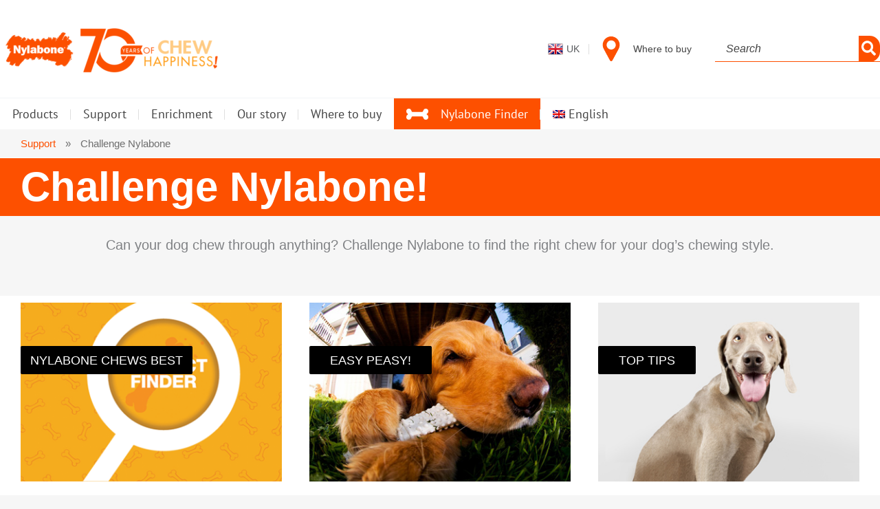

--- FILE ---
content_type: text/html; charset=utf-8
request_url: https://www.google.com/recaptcha/api2/anchor?ar=1&k=6LfhRQkfAAAAANCHpXklafW-TKil0iRrF9GRkvoE&co=aHR0cHM6Ly9ueWxhYm9uZS5jby51azo0NDM.&hl=en&v=PoyoqOPhxBO7pBk68S4YbpHZ&size=invisible&anchor-ms=20000&execute-ms=30000&cb=5y35qqwurcq7
body_size: 48673
content:
<!DOCTYPE HTML><html dir="ltr" lang="en"><head><meta http-equiv="Content-Type" content="text/html; charset=UTF-8">
<meta http-equiv="X-UA-Compatible" content="IE=edge">
<title>reCAPTCHA</title>
<style type="text/css">
/* cyrillic-ext */
@font-face {
  font-family: 'Roboto';
  font-style: normal;
  font-weight: 400;
  font-stretch: 100%;
  src: url(//fonts.gstatic.com/s/roboto/v48/KFO7CnqEu92Fr1ME7kSn66aGLdTylUAMa3GUBHMdazTgWw.woff2) format('woff2');
  unicode-range: U+0460-052F, U+1C80-1C8A, U+20B4, U+2DE0-2DFF, U+A640-A69F, U+FE2E-FE2F;
}
/* cyrillic */
@font-face {
  font-family: 'Roboto';
  font-style: normal;
  font-weight: 400;
  font-stretch: 100%;
  src: url(//fonts.gstatic.com/s/roboto/v48/KFO7CnqEu92Fr1ME7kSn66aGLdTylUAMa3iUBHMdazTgWw.woff2) format('woff2');
  unicode-range: U+0301, U+0400-045F, U+0490-0491, U+04B0-04B1, U+2116;
}
/* greek-ext */
@font-face {
  font-family: 'Roboto';
  font-style: normal;
  font-weight: 400;
  font-stretch: 100%;
  src: url(//fonts.gstatic.com/s/roboto/v48/KFO7CnqEu92Fr1ME7kSn66aGLdTylUAMa3CUBHMdazTgWw.woff2) format('woff2');
  unicode-range: U+1F00-1FFF;
}
/* greek */
@font-face {
  font-family: 'Roboto';
  font-style: normal;
  font-weight: 400;
  font-stretch: 100%;
  src: url(//fonts.gstatic.com/s/roboto/v48/KFO7CnqEu92Fr1ME7kSn66aGLdTylUAMa3-UBHMdazTgWw.woff2) format('woff2');
  unicode-range: U+0370-0377, U+037A-037F, U+0384-038A, U+038C, U+038E-03A1, U+03A3-03FF;
}
/* math */
@font-face {
  font-family: 'Roboto';
  font-style: normal;
  font-weight: 400;
  font-stretch: 100%;
  src: url(//fonts.gstatic.com/s/roboto/v48/KFO7CnqEu92Fr1ME7kSn66aGLdTylUAMawCUBHMdazTgWw.woff2) format('woff2');
  unicode-range: U+0302-0303, U+0305, U+0307-0308, U+0310, U+0312, U+0315, U+031A, U+0326-0327, U+032C, U+032F-0330, U+0332-0333, U+0338, U+033A, U+0346, U+034D, U+0391-03A1, U+03A3-03A9, U+03B1-03C9, U+03D1, U+03D5-03D6, U+03F0-03F1, U+03F4-03F5, U+2016-2017, U+2034-2038, U+203C, U+2040, U+2043, U+2047, U+2050, U+2057, U+205F, U+2070-2071, U+2074-208E, U+2090-209C, U+20D0-20DC, U+20E1, U+20E5-20EF, U+2100-2112, U+2114-2115, U+2117-2121, U+2123-214F, U+2190, U+2192, U+2194-21AE, U+21B0-21E5, U+21F1-21F2, U+21F4-2211, U+2213-2214, U+2216-22FF, U+2308-230B, U+2310, U+2319, U+231C-2321, U+2336-237A, U+237C, U+2395, U+239B-23B7, U+23D0, U+23DC-23E1, U+2474-2475, U+25AF, U+25B3, U+25B7, U+25BD, U+25C1, U+25CA, U+25CC, U+25FB, U+266D-266F, U+27C0-27FF, U+2900-2AFF, U+2B0E-2B11, U+2B30-2B4C, U+2BFE, U+3030, U+FF5B, U+FF5D, U+1D400-1D7FF, U+1EE00-1EEFF;
}
/* symbols */
@font-face {
  font-family: 'Roboto';
  font-style: normal;
  font-weight: 400;
  font-stretch: 100%;
  src: url(//fonts.gstatic.com/s/roboto/v48/KFO7CnqEu92Fr1ME7kSn66aGLdTylUAMaxKUBHMdazTgWw.woff2) format('woff2');
  unicode-range: U+0001-000C, U+000E-001F, U+007F-009F, U+20DD-20E0, U+20E2-20E4, U+2150-218F, U+2190, U+2192, U+2194-2199, U+21AF, U+21E6-21F0, U+21F3, U+2218-2219, U+2299, U+22C4-22C6, U+2300-243F, U+2440-244A, U+2460-24FF, U+25A0-27BF, U+2800-28FF, U+2921-2922, U+2981, U+29BF, U+29EB, U+2B00-2BFF, U+4DC0-4DFF, U+FFF9-FFFB, U+10140-1018E, U+10190-1019C, U+101A0, U+101D0-101FD, U+102E0-102FB, U+10E60-10E7E, U+1D2C0-1D2D3, U+1D2E0-1D37F, U+1F000-1F0FF, U+1F100-1F1AD, U+1F1E6-1F1FF, U+1F30D-1F30F, U+1F315, U+1F31C, U+1F31E, U+1F320-1F32C, U+1F336, U+1F378, U+1F37D, U+1F382, U+1F393-1F39F, U+1F3A7-1F3A8, U+1F3AC-1F3AF, U+1F3C2, U+1F3C4-1F3C6, U+1F3CA-1F3CE, U+1F3D4-1F3E0, U+1F3ED, U+1F3F1-1F3F3, U+1F3F5-1F3F7, U+1F408, U+1F415, U+1F41F, U+1F426, U+1F43F, U+1F441-1F442, U+1F444, U+1F446-1F449, U+1F44C-1F44E, U+1F453, U+1F46A, U+1F47D, U+1F4A3, U+1F4B0, U+1F4B3, U+1F4B9, U+1F4BB, U+1F4BF, U+1F4C8-1F4CB, U+1F4D6, U+1F4DA, U+1F4DF, U+1F4E3-1F4E6, U+1F4EA-1F4ED, U+1F4F7, U+1F4F9-1F4FB, U+1F4FD-1F4FE, U+1F503, U+1F507-1F50B, U+1F50D, U+1F512-1F513, U+1F53E-1F54A, U+1F54F-1F5FA, U+1F610, U+1F650-1F67F, U+1F687, U+1F68D, U+1F691, U+1F694, U+1F698, U+1F6AD, U+1F6B2, U+1F6B9-1F6BA, U+1F6BC, U+1F6C6-1F6CF, U+1F6D3-1F6D7, U+1F6E0-1F6EA, U+1F6F0-1F6F3, U+1F6F7-1F6FC, U+1F700-1F7FF, U+1F800-1F80B, U+1F810-1F847, U+1F850-1F859, U+1F860-1F887, U+1F890-1F8AD, U+1F8B0-1F8BB, U+1F8C0-1F8C1, U+1F900-1F90B, U+1F93B, U+1F946, U+1F984, U+1F996, U+1F9E9, U+1FA00-1FA6F, U+1FA70-1FA7C, U+1FA80-1FA89, U+1FA8F-1FAC6, U+1FACE-1FADC, U+1FADF-1FAE9, U+1FAF0-1FAF8, U+1FB00-1FBFF;
}
/* vietnamese */
@font-face {
  font-family: 'Roboto';
  font-style: normal;
  font-weight: 400;
  font-stretch: 100%;
  src: url(//fonts.gstatic.com/s/roboto/v48/KFO7CnqEu92Fr1ME7kSn66aGLdTylUAMa3OUBHMdazTgWw.woff2) format('woff2');
  unicode-range: U+0102-0103, U+0110-0111, U+0128-0129, U+0168-0169, U+01A0-01A1, U+01AF-01B0, U+0300-0301, U+0303-0304, U+0308-0309, U+0323, U+0329, U+1EA0-1EF9, U+20AB;
}
/* latin-ext */
@font-face {
  font-family: 'Roboto';
  font-style: normal;
  font-weight: 400;
  font-stretch: 100%;
  src: url(//fonts.gstatic.com/s/roboto/v48/KFO7CnqEu92Fr1ME7kSn66aGLdTylUAMa3KUBHMdazTgWw.woff2) format('woff2');
  unicode-range: U+0100-02BA, U+02BD-02C5, U+02C7-02CC, U+02CE-02D7, U+02DD-02FF, U+0304, U+0308, U+0329, U+1D00-1DBF, U+1E00-1E9F, U+1EF2-1EFF, U+2020, U+20A0-20AB, U+20AD-20C0, U+2113, U+2C60-2C7F, U+A720-A7FF;
}
/* latin */
@font-face {
  font-family: 'Roboto';
  font-style: normal;
  font-weight: 400;
  font-stretch: 100%;
  src: url(//fonts.gstatic.com/s/roboto/v48/KFO7CnqEu92Fr1ME7kSn66aGLdTylUAMa3yUBHMdazQ.woff2) format('woff2');
  unicode-range: U+0000-00FF, U+0131, U+0152-0153, U+02BB-02BC, U+02C6, U+02DA, U+02DC, U+0304, U+0308, U+0329, U+2000-206F, U+20AC, U+2122, U+2191, U+2193, U+2212, U+2215, U+FEFF, U+FFFD;
}
/* cyrillic-ext */
@font-face {
  font-family: 'Roboto';
  font-style: normal;
  font-weight: 500;
  font-stretch: 100%;
  src: url(//fonts.gstatic.com/s/roboto/v48/KFO7CnqEu92Fr1ME7kSn66aGLdTylUAMa3GUBHMdazTgWw.woff2) format('woff2');
  unicode-range: U+0460-052F, U+1C80-1C8A, U+20B4, U+2DE0-2DFF, U+A640-A69F, U+FE2E-FE2F;
}
/* cyrillic */
@font-face {
  font-family: 'Roboto';
  font-style: normal;
  font-weight: 500;
  font-stretch: 100%;
  src: url(//fonts.gstatic.com/s/roboto/v48/KFO7CnqEu92Fr1ME7kSn66aGLdTylUAMa3iUBHMdazTgWw.woff2) format('woff2');
  unicode-range: U+0301, U+0400-045F, U+0490-0491, U+04B0-04B1, U+2116;
}
/* greek-ext */
@font-face {
  font-family: 'Roboto';
  font-style: normal;
  font-weight: 500;
  font-stretch: 100%;
  src: url(//fonts.gstatic.com/s/roboto/v48/KFO7CnqEu92Fr1ME7kSn66aGLdTylUAMa3CUBHMdazTgWw.woff2) format('woff2');
  unicode-range: U+1F00-1FFF;
}
/* greek */
@font-face {
  font-family: 'Roboto';
  font-style: normal;
  font-weight: 500;
  font-stretch: 100%;
  src: url(//fonts.gstatic.com/s/roboto/v48/KFO7CnqEu92Fr1ME7kSn66aGLdTylUAMa3-UBHMdazTgWw.woff2) format('woff2');
  unicode-range: U+0370-0377, U+037A-037F, U+0384-038A, U+038C, U+038E-03A1, U+03A3-03FF;
}
/* math */
@font-face {
  font-family: 'Roboto';
  font-style: normal;
  font-weight: 500;
  font-stretch: 100%;
  src: url(//fonts.gstatic.com/s/roboto/v48/KFO7CnqEu92Fr1ME7kSn66aGLdTylUAMawCUBHMdazTgWw.woff2) format('woff2');
  unicode-range: U+0302-0303, U+0305, U+0307-0308, U+0310, U+0312, U+0315, U+031A, U+0326-0327, U+032C, U+032F-0330, U+0332-0333, U+0338, U+033A, U+0346, U+034D, U+0391-03A1, U+03A3-03A9, U+03B1-03C9, U+03D1, U+03D5-03D6, U+03F0-03F1, U+03F4-03F5, U+2016-2017, U+2034-2038, U+203C, U+2040, U+2043, U+2047, U+2050, U+2057, U+205F, U+2070-2071, U+2074-208E, U+2090-209C, U+20D0-20DC, U+20E1, U+20E5-20EF, U+2100-2112, U+2114-2115, U+2117-2121, U+2123-214F, U+2190, U+2192, U+2194-21AE, U+21B0-21E5, U+21F1-21F2, U+21F4-2211, U+2213-2214, U+2216-22FF, U+2308-230B, U+2310, U+2319, U+231C-2321, U+2336-237A, U+237C, U+2395, U+239B-23B7, U+23D0, U+23DC-23E1, U+2474-2475, U+25AF, U+25B3, U+25B7, U+25BD, U+25C1, U+25CA, U+25CC, U+25FB, U+266D-266F, U+27C0-27FF, U+2900-2AFF, U+2B0E-2B11, U+2B30-2B4C, U+2BFE, U+3030, U+FF5B, U+FF5D, U+1D400-1D7FF, U+1EE00-1EEFF;
}
/* symbols */
@font-face {
  font-family: 'Roboto';
  font-style: normal;
  font-weight: 500;
  font-stretch: 100%;
  src: url(//fonts.gstatic.com/s/roboto/v48/KFO7CnqEu92Fr1ME7kSn66aGLdTylUAMaxKUBHMdazTgWw.woff2) format('woff2');
  unicode-range: U+0001-000C, U+000E-001F, U+007F-009F, U+20DD-20E0, U+20E2-20E4, U+2150-218F, U+2190, U+2192, U+2194-2199, U+21AF, U+21E6-21F0, U+21F3, U+2218-2219, U+2299, U+22C4-22C6, U+2300-243F, U+2440-244A, U+2460-24FF, U+25A0-27BF, U+2800-28FF, U+2921-2922, U+2981, U+29BF, U+29EB, U+2B00-2BFF, U+4DC0-4DFF, U+FFF9-FFFB, U+10140-1018E, U+10190-1019C, U+101A0, U+101D0-101FD, U+102E0-102FB, U+10E60-10E7E, U+1D2C0-1D2D3, U+1D2E0-1D37F, U+1F000-1F0FF, U+1F100-1F1AD, U+1F1E6-1F1FF, U+1F30D-1F30F, U+1F315, U+1F31C, U+1F31E, U+1F320-1F32C, U+1F336, U+1F378, U+1F37D, U+1F382, U+1F393-1F39F, U+1F3A7-1F3A8, U+1F3AC-1F3AF, U+1F3C2, U+1F3C4-1F3C6, U+1F3CA-1F3CE, U+1F3D4-1F3E0, U+1F3ED, U+1F3F1-1F3F3, U+1F3F5-1F3F7, U+1F408, U+1F415, U+1F41F, U+1F426, U+1F43F, U+1F441-1F442, U+1F444, U+1F446-1F449, U+1F44C-1F44E, U+1F453, U+1F46A, U+1F47D, U+1F4A3, U+1F4B0, U+1F4B3, U+1F4B9, U+1F4BB, U+1F4BF, U+1F4C8-1F4CB, U+1F4D6, U+1F4DA, U+1F4DF, U+1F4E3-1F4E6, U+1F4EA-1F4ED, U+1F4F7, U+1F4F9-1F4FB, U+1F4FD-1F4FE, U+1F503, U+1F507-1F50B, U+1F50D, U+1F512-1F513, U+1F53E-1F54A, U+1F54F-1F5FA, U+1F610, U+1F650-1F67F, U+1F687, U+1F68D, U+1F691, U+1F694, U+1F698, U+1F6AD, U+1F6B2, U+1F6B9-1F6BA, U+1F6BC, U+1F6C6-1F6CF, U+1F6D3-1F6D7, U+1F6E0-1F6EA, U+1F6F0-1F6F3, U+1F6F7-1F6FC, U+1F700-1F7FF, U+1F800-1F80B, U+1F810-1F847, U+1F850-1F859, U+1F860-1F887, U+1F890-1F8AD, U+1F8B0-1F8BB, U+1F8C0-1F8C1, U+1F900-1F90B, U+1F93B, U+1F946, U+1F984, U+1F996, U+1F9E9, U+1FA00-1FA6F, U+1FA70-1FA7C, U+1FA80-1FA89, U+1FA8F-1FAC6, U+1FACE-1FADC, U+1FADF-1FAE9, U+1FAF0-1FAF8, U+1FB00-1FBFF;
}
/* vietnamese */
@font-face {
  font-family: 'Roboto';
  font-style: normal;
  font-weight: 500;
  font-stretch: 100%;
  src: url(//fonts.gstatic.com/s/roboto/v48/KFO7CnqEu92Fr1ME7kSn66aGLdTylUAMa3OUBHMdazTgWw.woff2) format('woff2');
  unicode-range: U+0102-0103, U+0110-0111, U+0128-0129, U+0168-0169, U+01A0-01A1, U+01AF-01B0, U+0300-0301, U+0303-0304, U+0308-0309, U+0323, U+0329, U+1EA0-1EF9, U+20AB;
}
/* latin-ext */
@font-face {
  font-family: 'Roboto';
  font-style: normal;
  font-weight: 500;
  font-stretch: 100%;
  src: url(//fonts.gstatic.com/s/roboto/v48/KFO7CnqEu92Fr1ME7kSn66aGLdTylUAMa3KUBHMdazTgWw.woff2) format('woff2');
  unicode-range: U+0100-02BA, U+02BD-02C5, U+02C7-02CC, U+02CE-02D7, U+02DD-02FF, U+0304, U+0308, U+0329, U+1D00-1DBF, U+1E00-1E9F, U+1EF2-1EFF, U+2020, U+20A0-20AB, U+20AD-20C0, U+2113, U+2C60-2C7F, U+A720-A7FF;
}
/* latin */
@font-face {
  font-family: 'Roboto';
  font-style: normal;
  font-weight: 500;
  font-stretch: 100%;
  src: url(//fonts.gstatic.com/s/roboto/v48/KFO7CnqEu92Fr1ME7kSn66aGLdTylUAMa3yUBHMdazQ.woff2) format('woff2');
  unicode-range: U+0000-00FF, U+0131, U+0152-0153, U+02BB-02BC, U+02C6, U+02DA, U+02DC, U+0304, U+0308, U+0329, U+2000-206F, U+20AC, U+2122, U+2191, U+2193, U+2212, U+2215, U+FEFF, U+FFFD;
}
/* cyrillic-ext */
@font-face {
  font-family: 'Roboto';
  font-style: normal;
  font-weight: 900;
  font-stretch: 100%;
  src: url(//fonts.gstatic.com/s/roboto/v48/KFO7CnqEu92Fr1ME7kSn66aGLdTylUAMa3GUBHMdazTgWw.woff2) format('woff2');
  unicode-range: U+0460-052F, U+1C80-1C8A, U+20B4, U+2DE0-2DFF, U+A640-A69F, U+FE2E-FE2F;
}
/* cyrillic */
@font-face {
  font-family: 'Roboto';
  font-style: normal;
  font-weight: 900;
  font-stretch: 100%;
  src: url(//fonts.gstatic.com/s/roboto/v48/KFO7CnqEu92Fr1ME7kSn66aGLdTylUAMa3iUBHMdazTgWw.woff2) format('woff2');
  unicode-range: U+0301, U+0400-045F, U+0490-0491, U+04B0-04B1, U+2116;
}
/* greek-ext */
@font-face {
  font-family: 'Roboto';
  font-style: normal;
  font-weight: 900;
  font-stretch: 100%;
  src: url(//fonts.gstatic.com/s/roboto/v48/KFO7CnqEu92Fr1ME7kSn66aGLdTylUAMa3CUBHMdazTgWw.woff2) format('woff2');
  unicode-range: U+1F00-1FFF;
}
/* greek */
@font-face {
  font-family: 'Roboto';
  font-style: normal;
  font-weight: 900;
  font-stretch: 100%;
  src: url(//fonts.gstatic.com/s/roboto/v48/KFO7CnqEu92Fr1ME7kSn66aGLdTylUAMa3-UBHMdazTgWw.woff2) format('woff2');
  unicode-range: U+0370-0377, U+037A-037F, U+0384-038A, U+038C, U+038E-03A1, U+03A3-03FF;
}
/* math */
@font-face {
  font-family: 'Roboto';
  font-style: normal;
  font-weight: 900;
  font-stretch: 100%;
  src: url(//fonts.gstatic.com/s/roboto/v48/KFO7CnqEu92Fr1ME7kSn66aGLdTylUAMawCUBHMdazTgWw.woff2) format('woff2');
  unicode-range: U+0302-0303, U+0305, U+0307-0308, U+0310, U+0312, U+0315, U+031A, U+0326-0327, U+032C, U+032F-0330, U+0332-0333, U+0338, U+033A, U+0346, U+034D, U+0391-03A1, U+03A3-03A9, U+03B1-03C9, U+03D1, U+03D5-03D6, U+03F0-03F1, U+03F4-03F5, U+2016-2017, U+2034-2038, U+203C, U+2040, U+2043, U+2047, U+2050, U+2057, U+205F, U+2070-2071, U+2074-208E, U+2090-209C, U+20D0-20DC, U+20E1, U+20E5-20EF, U+2100-2112, U+2114-2115, U+2117-2121, U+2123-214F, U+2190, U+2192, U+2194-21AE, U+21B0-21E5, U+21F1-21F2, U+21F4-2211, U+2213-2214, U+2216-22FF, U+2308-230B, U+2310, U+2319, U+231C-2321, U+2336-237A, U+237C, U+2395, U+239B-23B7, U+23D0, U+23DC-23E1, U+2474-2475, U+25AF, U+25B3, U+25B7, U+25BD, U+25C1, U+25CA, U+25CC, U+25FB, U+266D-266F, U+27C0-27FF, U+2900-2AFF, U+2B0E-2B11, U+2B30-2B4C, U+2BFE, U+3030, U+FF5B, U+FF5D, U+1D400-1D7FF, U+1EE00-1EEFF;
}
/* symbols */
@font-face {
  font-family: 'Roboto';
  font-style: normal;
  font-weight: 900;
  font-stretch: 100%;
  src: url(//fonts.gstatic.com/s/roboto/v48/KFO7CnqEu92Fr1ME7kSn66aGLdTylUAMaxKUBHMdazTgWw.woff2) format('woff2');
  unicode-range: U+0001-000C, U+000E-001F, U+007F-009F, U+20DD-20E0, U+20E2-20E4, U+2150-218F, U+2190, U+2192, U+2194-2199, U+21AF, U+21E6-21F0, U+21F3, U+2218-2219, U+2299, U+22C4-22C6, U+2300-243F, U+2440-244A, U+2460-24FF, U+25A0-27BF, U+2800-28FF, U+2921-2922, U+2981, U+29BF, U+29EB, U+2B00-2BFF, U+4DC0-4DFF, U+FFF9-FFFB, U+10140-1018E, U+10190-1019C, U+101A0, U+101D0-101FD, U+102E0-102FB, U+10E60-10E7E, U+1D2C0-1D2D3, U+1D2E0-1D37F, U+1F000-1F0FF, U+1F100-1F1AD, U+1F1E6-1F1FF, U+1F30D-1F30F, U+1F315, U+1F31C, U+1F31E, U+1F320-1F32C, U+1F336, U+1F378, U+1F37D, U+1F382, U+1F393-1F39F, U+1F3A7-1F3A8, U+1F3AC-1F3AF, U+1F3C2, U+1F3C4-1F3C6, U+1F3CA-1F3CE, U+1F3D4-1F3E0, U+1F3ED, U+1F3F1-1F3F3, U+1F3F5-1F3F7, U+1F408, U+1F415, U+1F41F, U+1F426, U+1F43F, U+1F441-1F442, U+1F444, U+1F446-1F449, U+1F44C-1F44E, U+1F453, U+1F46A, U+1F47D, U+1F4A3, U+1F4B0, U+1F4B3, U+1F4B9, U+1F4BB, U+1F4BF, U+1F4C8-1F4CB, U+1F4D6, U+1F4DA, U+1F4DF, U+1F4E3-1F4E6, U+1F4EA-1F4ED, U+1F4F7, U+1F4F9-1F4FB, U+1F4FD-1F4FE, U+1F503, U+1F507-1F50B, U+1F50D, U+1F512-1F513, U+1F53E-1F54A, U+1F54F-1F5FA, U+1F610, U+1F650-1F67F, U+1F687, U+1F68D, U+1F691, U+1F694, U+1F698, U+1F6AD, U+1F6B2, U+1F6B9-1F6BA, U+1F6BC, U+1F6C6-1F6CF, U+1F6D3-1F6D7, U+1F6E0-1F6EA, U+1F6F0-1F6F3, U+1F6F7-1F6FC, U+1F700-1F7FF, U+1F800-1F80B, U+1F810-1F847, U+1F850-1F859, U+1F860-1F887, U+1F890-1F8AD, U+1F8B0-1F8BB, U+1F8C0-1F8C1, U+1F900-1F90B, U+1F93B, U+1F946, U+1F984, U+1F996, U+1F9E9, U+1FA00-1FA6F, U+1FA70-1FA7C, U+1FA80-1FA89, U+1FA8F-1FAC6, U+1FACE-1FADC, U+1FADF-1FAE9, U+1FAF0-1FAF8, U+1FB00-1FBFF;
}
/* vietnamese */
@font-face {
  font-family: 'Roboto';
  font-style: normal;
  font-weight: 900;
  font-stretch: 100%;
  src: url(//fonts.gstatic.com/s/roboto/v48/KFO7CnqEu92Fr1ME7kSn66aGLdTylUAMa3OUBHMdazTgWw.woff2) format('woff2');
  unicode-range: U+0102-0103, U+0110-0111, U+0128-0129, U+0168-0169, U+01A0-01A1, U+01AF-01B0, U+0300-0301, U+0303-0304, U+0308-0309, U+0323, U+0329, U+1EA0-1EF9, U+20AB;
}
/* latin-ext */
@font-face {
  font-family: 'Roboto';
  font-style: normal;
  font-weight: 900;
  font-stretch: 100%;
  src: url(//fonts.gstatic.com/s/roboto/v48/KFO7CnqEu92Fr1ME7kSn66aGLdTylUAMa3KUBHMdazTgWw.woff2) format('woff2');
  unicode-range: U+0100-02BA, U+02BD-02C5, U+02C7-02CC, U+02CE-02D7, U+02DD-02FF, U+0304, U+0308, U+0329, U+1D00-1DBF, U+1E00-1E9F, U+1EF2-1EFF, U+2020, U+20A0-20AB, U+20AD-20C0, U+2113, U+2C60-2C7F, U+A720-A7FF;
}
/* latin */
@font-face {
  font-family: 'Roboto';
  font-style: normal;
  font-weight: 900;
  font-stretch: 100%;
  src: url(//fonts.gstatic.com/s/roboto/v48/KFO7CnqEu92Fr1ME7kSn66aGLdTylUAMa3yUBHMdazQ.woff2) format('woff2');
  unicode-range: U+0000-00FF, U+0131, U+0152-0153, U+02BB-02BC, U+02C6, U+02DA, U+02DC, U+0304, U+0308, U+0329, U+2000-206F, U+20AC, U+2122, U+2191, U+2193, U+2212, U+2215, U+FEFF, U+FFFD;
}

</style>
<link rel="stylesheet" type="text/css" href="https://www.gstatic.com/recaptcha/releases/PoyoqOPhxBO7pBk68S4YbpHZ/styles__ltr.css">
<script nonce="Kfp7t8y2OR4XUozYGELPQw" type="text/javascript">window['__recaptcha_api'] = 'https://www.google.com/recaptcha/api2/';</script>
<script type="text/javascript" src="https://www.gstatic.com/recaptcha/releases/PoyoqOPhxBO7pBk68S4YbpHZ/recaptcha__en.js" nonce="Kfp7t8y2OR4XUozYGELPQw">
      
    </script></head>
<body><div id="rc-anchor-alert" class="rc-anchor-alert"></div>
<input type="hidden" id="recaptcha-token" value="[base64]">
<script type="text/javascript" nonce="Kfp7t8y2OR4XUozYGELPQw">
      recaptcha.anchor.Main.init("[\x22ainput\x22,[\x22bgdata\x22,\x22\x22,\[base64]/[base64]/[base64]/ZyhXLGgpOnEoW04sMjEsbF0sVywwKSxoKSxmYWxzZSxmYWxzZSl9Y2F0Y2goayl7RygzNTgsVyk/[base64]/[base64]/[base64]/[base64]/[base64]/[base64]/[base64]/bmV3IEJbT10oRFswXSk6dz09Mj9uZXcgQltPXShEWzBdLERbMV0pOnc9PTM/bmV3IEJbT10oRFswXSxEWzFdLERbMl0pOnc9PTQ/[base64]/[base64]/[base64]/[base64]/[base64]\\u003d\x22,\[base64]\\u003d\\u003d\x22,\x22w5Epw6xkw6LCocOBwq8+w5LCkcKHwrPDjcK7EMOnw5ATQW1MVsKpRFPCvmzCgBjDl8KwSFAxwqtNw48Tw73CqxBfw6XCscKcwrctKcOzwq/[base64]/GMOxwqTCnnXCkcO5ZsOJJ2DDjyAZw5TCol/[base64]/Dtj4tw5Ykw6R9wqnCkhg0w54OwpBnw6TCjsKBwpFdGwBOIH0jBWTCt0LCsMOEwqBWw4pVBcO5wr1/SA9Yw4EKw5rDtcK2wpROJGLDr8KMD8ObY8KGw5rCmMO5JG/DtS0hKsKFbsONwqbCuncLPDgqOMOvR8KtPMK8wptmwqDCkMKRISnCjsKXwotqwpILw7rCt0AIw7s6Txs8w7/CnF0nG2cbw7HDl1YJa3LDvcOmRyfDlMOqwoAlw79VcMODViNJQ8OIA1dZw4VmwrQQw7DDlcOkwq0tKStnwoVgO8Oswp/Cgm1dbgRAw5c/F3rCusKuwptKwpYrwpHDs8KTw7kvwppkworDtsKOw5nCpFXDs8KUdjFlPU1xwoZ6wrp2U8O0w7TDklUIAgzDlsKpwoJdwrwIVsKsw6tVfW7Ckzttwp0jwqnCnDHDlhkdw53Dr07CpyHCqcOVw5A+OScSw61tF8KKYcKJw5bCil7CsyrCky/DnsODw63DgcKaS8OHFcO/w55Uwo0WNXhXa8OMAcOHwpsZU05sFXw/asKNNWl0bAzDh8KDwqYawo4KOAfDvMOKRMOzFMKpw57Dq8KPHBlSw7TCuy98wo1PMcKWTsKgwrDCtmPCv8OSTcK6wqFndx/Ds8O8w7Z/[base64]/DikZ7NHHCphfCocKLwr7CssOYw7VdDnjCjcKww5PDhk8ywo0EIcK7w7/DszfCsS1zN8O6wqZxCmwcMcOAMcK3KxjDoyfCmjMrw5TCp1BYw4zCixppw63CmiISYy4BElDCp8KyNzx0XcKheC8uwqxncDMvHANJJ00Ow5/DhsKLwq/Dg0nDkhdGwqk9w7jCi3rCoMKbw7QUOgI6H8Ovw73Dnlo2w5XCn8KXS3zDgsOlG8KQw60Xwr3DlFI2HB4AHW/Cr0lBCsO2wqMEw4kowoRIwrHDosOzw7BAYGUKM8KLw6R0XMKpVcO6CD3DlmMFw6vCnGnDm8OqYlnDicORwrbCtnYUwrzCvMK3ScOUwpjDvmsoDlHDpcKKw4HCjMKCDh9hUSIpQcKCwp7ClMKLw4/Ct3/DugXDqsK4woPDpVN0ecKZTcOAQmkAfcOLwq4hwpI5TG3DocOhSCB2IcK2wqHCvEZiw7A2FXw6XhDCsmbDkMK2w4jDtsOiKAfDlMKhw7rDhcK0OgxEKmLDq8Ordn/[base64]/LcO0wojCi8OEaT9gNgvCqwXCqw7DtMK5QsKnwpvDrMOvAghcLh3CrVkTViIjNMKaw5Jrw6klaTAtHsOzw5wjZ8Ojw4hHecOvw505w5vCpg3CmCx6O8KswqjCvcKWw7PDi8OJw4jDl8Kww5/CqcKLw45lw6hjIsOfRMKsw6J/w6TCijtfAV83AMOeNxBdT8KvHwLDhTZHVn0Rwq/CtMOIw4XCncKJQsODesKvW3Buw5pQwojCq2olWcK8W3fDllTCqcKIAULCjsKmCMOhUC9JFsOvC8OsFFPDsBRLwqodwoIHRcOKw7TCs8K2wqrCnMOiw7AqwqRiw7TCo27Cv8OUwrDCtDHChsOswok4c8KDBxHCpMO1NsKdRsKmwoDCpzjCgsKsSsK/IX4Hw4XDm8Khw7wlLsKew73CuzjDq8KkFsKvw6FYw47CgcOnwqTCtg8Sw6Y3w77DgcOIAsOww6LCncKoZsOPFidbw55rwrl1wobDjBvCgcOyDTM+w5XDq8KPfxs/w4LCoMOkw5gJwr3DjcO0w5PDtU9ITUnCigMGwp/DlMOcNBTCjcO8YMKfJcKpwprDrR9NwrbCt3EEOG3DuMOAXEt4bRl9wohcw5NuKcKXdMK4VX8+HU7DmMK2fkYpwqkcw4tbHMOVDWwywpbDtgNOw7rDp1hxwpnCkcKnRSZ3V2s8JSYawoLDosOFwrZcw6/DoUnDg8KHNcKYJkjDlsKiY8OUwrrCjB/Co8O6QMKtCEPCmjrCrsOQMyrDngfDmsKREcKVB04yXn9hHlvCtsKOw60WwqNXBC9IwqTCisK+wpbDhcKIw7HCtCwtOcOHHxfDvgkaw5jCocOsEcOawp/[base64]/[base64]/TGJ8f1XCoHt3wo/CrTDCgcO2GCEfw5sZH2EEwoLCrsOgERfCo091CsKyccKmUcKeQsOjw4xTwr/CvnogOnHChHzDpXrCmnxtV8KgwoJLAcOLOGcEworDvMKCOlVNK8OYPcKjwo/CqTrCrzQsNXt6wp3CmRbDsG3Dhi9wKQcKw4XCk1DDl8O2w7sDw78kV1lkw5A9TkZ6DsKSw6AHw69Cw49DwprCv8KmwpLDpUXDuD/DkMOVcWNpHXfDg8Oow7zDqHDDkXBKfjbCjMOXV8O9wrFRRMK7w53DlsKWFsKycMOXwrgTw4Jhw5Ufwp3DpEzDkXYffsKOw4Fawq8ZN25mw59/wpXCusO9w57Dv0o5R8Kaw6rDql9jwofCoMOvd8OQEXDCv3/Cjy7CoMKFDRzDgMOUK8OvwplCDikiN1LDhMOvHCDDj0Y2Pj57JlzCpGjDvcKhGsOMJsKXdkjDvSnCrmfDrVtYwp8tScO7WMO+wprCq2MbYl3CuMKGFigFw6hqw7o1w7U5Yw0vwrYUEFXCvDHCskJOw4fCosK1wodLw53Dn8O/IFYnV8KTUMObwqJKbcOlw4FUKVU+wqjCpy84YMOyCsK3fMOvwr8WOcKMw6vCpmEmRRgCcsOnGMOTw5FeL2/DnE8hD8OJwr/DilHDux94wr3DuS3CvsK7w4jDqD4yRHh7GcOYw7xOIMKWwq/DpcKswqjDngc5w4lwd293GMOJwojCtnAyTcOkwr/ChFVfHmPCsxg/bMOCJcKoYjTDgsOhTcK/wqQZwprDoDDDhRNDAwVGCXrDpcOrIEDDpsK6XsKWCnhjG8Kkw7VjZsKrw61Kw5fDgx7CocK5YWbDj0fDsHDDh8KEw6FWWsKPwr/[base64]/Dlm7CnXfDlMKCw6DClMOzFsOxVcKvDH3DpHLCmMOlwrPCicKCaVrCusO+a8OmwrXCsSfCtcKZF8KrTXldR1lnK8KCw7bCkWnClsKFBMOcwpLDnRHDkcOtw44ew4Y5wqM3H8KPJiTDmMKjw6bCvMOKw7cew6wlIR/DtEsbSsO6w6LCsGPDssKcd8OhcsKuw5llw6vDmAHDkU1bTcKmZMOzCk0uG8KOf8Okwro+L8OZREzCkcKVw6/CqsONYEnDmRIGbcKJcwbDtcOMw5JewqhjIhAYR8K7FsKMw6bCvsOvw6rCk8OhwozCknvDsMKPw4hcAxnCnGTCl8KCWMOVw4nDo3pgw4vDoSUKwrPDrmvDrwwTWMOiwpMiw5tXw4fCm8Kow7/[base64]/Cj8ORwp7DgBbDrsOMbi7DmDBIwoIPNMOGJHXDqnLDsWlvP8OZFTTCjDpgw4LCoV4UwpvCgzXDpUlGw4ZcbDwWwoQiwopRagPDrHdIe8O9w61WwrnDrcKvWMOkfMKBw5vDtsOJXXJxw6HDjcK2w61Mw4vCr1/Dm8O4w4xMwpxtw7nDl8O9w4UWTCfCpgY5wo1Aw6nCs8O4wrYPNFlMwopzw5zDqhPDpcOuw6N5wqkwwodcc8OPwrTCsk9NwoY9ZHATw4TDrHvCqgluw7w+w5bCnkPChTDDocO/[base64]/CuMKIA0lZIMOLNEHCu8OQcTzDk8KDw5DDiMO5GsKAM8KFSWloHBXDlMKqOj7CucKhw77CosOcWTvDpS0bCcOJE2zCu8O7w4J/K8Kdw4BbA8KcEMKQwqvDisK2wo7DscO0w7hHM8KNwoh4dnYCw4XDt8OAYVYebzduw5Zdw75MIsK7RMKaw497BsKbwrc1w7d1wpXCjzwGw6dGw6YUIys4wqzCt3lpSsO/w55Xw4oOw5t+aMOaw7bDu8Ksw5o5VMOqKG3DsSnDtcO8w5jDqVfCrVrDh8KSwrbCnivDoH/DqwTDsMKcwpXClcOfU8KOw7k8HcOrbsKkEsK6JcKNw4tMw68Hw4DDpMKXwod7BcK9wrvDuGBqOcOXw7Jnwokiw7xlw65NUcKMEMKrCMOTMx4GNAZ/TgDDtgjDs8KFDsOlwo9ocA4ZMsOAwpLDkCrDnwltLsO7w7vCgcOdwoXCr8OBJMK4w5vDqibCo8K4wonDkWYpBsOswoxgwr4Nwr9pwpUPwrBpwqVYA3lNA8KXSsKEwrERYsO4wp3Dp8K6w53DucK7G8K/[base64]/[base64]/CmcO6K308wpwqB8OiZ8Kgw5cmejjDk04Kw5DCnMKGeSoyfnDDjMKxCMOfwqrCj8K6O8ODw4AkLsOicTbDtUHDn8KVT8Ouw7jCjcKcwo5KXiMrw4BvaxbDpsKlw6E0ZwnCvyTCvsK6w5xASDJcw5PCtA8/wpoHGCvDn8KPw5XDg3Zxw50+wq/CsjPCrhg/[base64]/DksONEzfCm8OSwonCvcOkJm0HV8Knw7UrwrXCpQRxYwVBwpgow4scCUpIMsOXwqVrGlzChl3ClwZLwo7DjsOaw6kSw6rDrh1Sw6LCgMKzYsOWMkckA1Iswq/DhRHChiphXz3CoMO9RcKSwqEMw61yFcKrwpXDkyrDohd3w64uKMOIXsKpw5HCrVJiwo1/fE7DucKdw6nCn23DqMO0wqpxw5wcM3vCl3I9VXPCi2/ClMKfAMONA8KTwp/CucOQwrFaFMO6wrh8YFDDpsKKNCPCjDwEAxvDj8OTw7PDpcKOwrFGwq/CoMK3wqddw6BKwrQew43Csj1Kw7g0wpoBw6pDMMKYXsK0RcK7w70WH8Kewp91D8ONw71QwqNzwoY8w5TCnMOeccOEw4/Ch1AwwpN1w7c1byBWw6zDl8KdwoTDnjTDnsKqE8KVw68GBcOnw6ZnQ2rCpcOXwqbCg0fCqsKmDcKTwo/DmEbCnsKDwpsxwp/CjGVIXxUnWMOswoUZwoTCmsKuVsOgw5fCg8KDwprDq8OpcAh9G8KsEcKUSyo8VXnClCVzwrc3TwnDhsO9L8O7dsKKwrkEwrbDoD4Cw4bDicKkO8OAECrCrMK/wqBbc0/CsMKgXGBbwrYOasOvwr0hw5LCrwDClAbCpjjDmcK5Y8Kyw6bDtwDDvsOSwoHCkktTD8K0HsO8w5nDkUPDmsKlR8K/[base64]/[base64]/EQjDuUbCqBNpwqpwesOiG2RbW8Ozwq7CjE1fwrhuwo/CrR5ow5TDnWxRXh3CgMOLwqQFQsOWw6zCrsOswpdXI3TDkkEYQGspKsKhH0t/AGnDt8OJFQ12bg9Cw6XCksKswo/CrsOBJ04SG8OTwpl/wpRGw6XDs8KdES7DlydCQ8O7Vg/Ct8KlK0XDu8OtH8Ouw6hawrPChSDDunLDhBrDl2DDgHTDuMKJbToAwpQpw4tCN8OFNsKmNX5cfj3DmGPClDnCk1PDqljClcKhwqVgw6TCgsKvNw/[base64]/CsCEAw50uUlLDgMOSwofDsBfCiMONY8O7w4UbOANQHC/DnBFcwpnDnMKNWCbDv8KnbwV4P8KDw4bDqsKgw7nDmDPCqMOmC0zCm8Kaw649wo3Coy/CtcOuKsOlw4g1YU0Gwo7ClzBmdgPDoFk1CDRJw6VDw4nDuMOTw7csOjgZMxJ5wqPCh37CvmINNcKNPXTDh8OqMwnDpRnDjcOGQwJZdMKGw53Dmx4yw7HCgMOMdsOOw6DDq8OEw7xgw57Dh8KpZXbCrBlawpXCu8KYw74UWF/[base64]/wo4tS2xje0hVTVYRBBtTw5csDVfCh8OwSMKuwpvDnBHDmMO6R8OORF1AwpTDgcK1SjUlwp4OSsOfw43Dmw/DisKkLgTDjcK5w5XDtMOhw7Ehwp7DgsOkXXcNw6zCsG3ClivCpmUzZRExb1ofworCkcOhwqY7w6DDqcKgMEDDicKcbi3CmWjDgAjDkSh8w5kUw53DqA1uw4TCqC1XOFrCgCsWWWvDlx8mw4XCjsOJEMOVwo/[base64]/Co2HCvBJvw6lMw745d3vCoGzDuBAnDcKxw75oZSDCmcOTasOvG8KHQMOtEMOlw4TCmE3CtFLDvkx/F8KxfsOUNsO5w6trKwRFw4VeYWJ6QsO9OwkwLsOMWHAFw7zCoRMZahNXbcKhwosmFXfDv8K3VcOBwqbDjE5VU8Ojwotlb8ObZSt2woARaizDqsKLWcKgw6zCkXHDmiJ+w6xdR8OqwrnCr3wCAcODwqc1EcKVw5YFw7DCjMKbSj7Ck8OxGxzCqBpKw4gNV8OGfcK/K8OywoQew4vDri1vw7ppwppfw7R0wopcf8OhZ1dgw7w/wrpwUiDCrsOjwqvCsi8ZwrwVdcO7w5XDvsKyXTFQwqzCpF3Cvg/Dr8KsOCgvwrTCoUwGw6TDrytURFDDkcKKwoczwrfCsMOSwoYFwpMHCsO1w6TDiWnCtMOCw7nCgsKzwqUYw6gyHGLDlA8/w5N5w5dnWg3Cvy1sX8OPdElpb3rChsKuwrfCiSbClMO0w7NARcKLIsKlwo42w73DncKcVcKJw6VNw7QYw5RBU3nDoQNgwrsmw6obwq3Dn8OdKcOhwr/DiBUcw6h/ZMOQRBHCsRRVw6kdeEd2w7/CsEd0cMKddcOZU8KSAcKHSFjCsRbDpMOsG8OaJD3DtlHDgMK3E8OPw51/d8K5ecKCw7HCgcO4wq4xZMOzwqnDuDvCj8OAwqLDm8OGKUxzEVvDkkDDi2wQK8KoEBDDtsKJw5oMKisowrXCg8KCVBrCulxdw4vCsjwfesKUV8Omw41Gwq5kQC42wqXCpybCjMKIW1kGeUYYe2/Dt8O/ewHChm7Dg3lhGcOaw6PDmMO0KAJMwog9wpnCsTgDd2zCmjc9wp8mwoVmdBEwN8Oyw7XCgsKZwodmw6XDqMKOG3rClMOLwq9sw4LCuVTCgcOnOBbCjsKxw6ZJw7sSwo/CgcKdwoEHw7XChkLDvcOKw5REHiPCnsOBTFfDhG8Ra3LCt8O1dsKnSsO4wopaBcKWwoBlRWlxNi3CqRk7EA9Rw6ZcSw8XeRISOjkQw6A0w7QvwoIJwrXCoWgHw4smw7RWf8OLwpslXMKbF8Okw6xwwql/WldrwoxsEsKsw6p7w7/CnF85w612YMKNf3NhwpPCqcK0fcOVwqEWAi8pMsKFHH/Dkjt9wpjDpMOWMmrCgjDDqMObRMKSacK4TcOKwqfDnkkXwoRDwrvDjjTCtMOZPcOQwo3Do8Ksw5QpwqF8w48sbDDCsMKrHcKuAsOOQUDDrwTDoMKdw4PCrEcdwroCw4zDu8O7w7VjwoHCn8OfaMKJAsO8J8KJU1vDp3FBwpfDrUlHeirCm8OMBT13FMKcJcK8wqsyWF/DrMOxPcOdcx/Dt3fCscKNw7TCuG5QwrkCwqNPw7nDnwfCscObM0khwqEwwojCiMOFw7PCp8K7wpUrwpPCkcOfw6PDgMK4wobDuDTCoUVjCB4Gwq3DocOlw7I5TlswTxvDjH4ZO8Kpw7snw5vDg8OZw5/Dp8O/w7srw4oEUcKiwqQww7JoAMOCwqnCgl/[base64]/[base64]/CsKOF3rDtcOoDsKBWmApwp/Co8OWYcOsexHDl8Ocw5kaJcOgw6VVw6wIfR1rHsOOABvCoy/CnsO1KMOsJAfDpMOqwqBNw5Aww63DncOCwr7DuVwvw6ELw7ANXMKtAMOGYRIkfcKgw7nCpQZsMl7DkcOsfRBaP8K9VSlqwoVEDAfDrcKBFMOjBjTDo27Ck0sdM8Omwp4GTlQsO1nDnsOkHXbCtMOvwrhaPMK/wqfDmcOoYMOGScKqwozCpMK7wpDCmTFvw5zCtsORGcKNc8KbIsKpBDDDik7DtMOUSsOtNiNewqJfwprDvBTDukVMAMKmCz3CsV4Dw7k6FV/Cui/Dr3vDkmfDiMKYwqnDp8Ohwo3DuSnCjC/Cl8O+wq1CFMKOw7EPwrPCq2FDwq5uJQ/[base64]/QcOPcMKNUsOow5Muw5HCmcK5wo/[base64]/w5xZSQRLwqLChsOcJcKwDEjDh3XCrMO1woLCuAR5w4DDlFrDs2YpIhbDq1EhLD/[base64]/CjF4dw69xw5gAw5c6wpBTw6PCm8K4LmnCulwpwr5uRAk8woLDnMOICsKrNFXDt8KMWsKfwrzDncOHF8Kdw6LCucODwoBNw6YTGsKAw4t3wrMBL2pbcGlNBMKVQnXDucK7bMK4WsKGwqsnw7R/bCQYZcOdwq7DjD4iDMKHwqbDsMOKwobCmTkuwozDgG0JwrNpw75mw5bCvcOswoouKcOtNXFLTwbCmSE0w7RbO0Rpw6PCkMKrw7LDpXo0w7jDgsOEJmPDgsOQw4PDiMOfwqjCn3LDtMK6fsONMcKrwpLCmcK/w6jCn8K2w5fClMKewr5JYAEwwqTDumbCnQpnaMKGfMKQwpbCtcOww5R2wrrClsKDw78nbzQJLWxSwplvwpzDlsKHQMKmBCvCscKAwoHDgMOpCcOXf8OwOMKCe8O/[base64]/[base64]/DmEPCsB4caMOmY8KEwrPDl2fDvcKPwo/DsGbCsmnDmAjDpsOrw6g+w4ogL3wUPMOIwoHCthPChcOSwoHCpwFuGFd7ZSfCgmNrw5nCtARuwp4uC0TCmsKqw4jDmsOgQmvCjFDCmsKXOsKvNUsxw7nDsMOIwo7Dr1QsJ8KpG8Okw4PDh2TDoBvCs3bCmjzCig1rM8K/[base64]/[base64]/[base64]/CgsO8wpNFL1nDtsKcwqfCgsOSw5U1dcOXUhLDlMO+NwFXw708dTszXMOmKsKmHTbDmDBkQTbCqS5TwotFZkHDpsOnd8Ohwp/Cn0DCssOCw6bCu8KZPRMYwr7CvMKKw7lDw7hrW8KVOMOEMcO8w6Bfw7fDvgXClsOEJzjCj2zCjMKJbjTDnMONecKtwo/Cv8OUw6w2wodrPWnCvcOsYzgfwpHCl1fCq17Dhgg+EjQNw6jDk38HB2/[base64]/aH0Gw6dTwpRoaMO6CFnCigzDicO5wpbChDlnw4LDn8KDw6bCtMO2WsOfYTHCpcKQw4bDgMOkw4Qaw6TCmw8lKER7w5vCvsOgBCtnM8K3w71tTmvClsO2OEbComFjwp8xw5Q7w4xESw8ow4LCs8KbejzDuzc3wq/CpwhKUcKSw6HCmcKvw59Ew7x1SMOkCUrCsybDrhEmVMKjwrQEwoLDsXl+w4BBZsKHw5nCiMKsJiXDind1wovCnlprw7RLN0LCpATCv8KQw4XCs3/CmDrDsQdSTMKQwqzCjsKTw5fCiAwcw4DDncKLLiDClcOkw6PCmsOUSTYmwo3CjwRXFH8ww7bDksO4wonCtHxoLVPDiwHDuMKOAMKEQ3V+w6/DtMKkCcKSwrBtwqx9w6vChELCqXo9FCjDpcKqIsKYw582wpHDi33DjlkNw7zCvX3CvsOkIVwvKFJFahvDgn9kwoPDv2vDtMOow5HDqRTDqsO3ZcKPwpjCnMOKJsO1Cj3Dt3cneMOvRHTDqcOmEcKzH8Kpw6PChcKWwpYGwoHCo0rCkAR5Zihncl/Dr0zDoMORe8Orw6HCjcKcwoLCi8OLwoJVfHQuFkABR38lQ8OUwpzChxDCn2w+wqJGw5vDmMK2wqMLw7zCsMK/[base64]/SV1uPFfDqsKbYSXCnG4dw5sEw5UaOywNFUzCgcKNLlHCssK9WMKVa8ONwqlXbMKTUFxDwpXDrHHDiCcAw6BOEQdUw4VAwoXDogzDkD8hKn1Fw7/CocKnwqskw50aMMKlwrEDwqTCkcKsw5/[base64]/Y8K3w4HCsMOzGSHDtcOrbsKIecKeExYMwqjDuMKYTFvCs8KdBETClMKTYcK0wrZ/bWDCicO6wpHDi8O+BcK6w58Hwo1cEA4DMX9Lw6LCo8ONQlIdOcOfw7jCo8OBwoBNwobDuntNMcKxw5xlDxXCisKqw6HDhXfCojTDr8Ktw5Fqcj9cw4oBw5PDs8K9w6pVwo7Ckic4wpXCmMKKKkBVwpRFw60fw5QRwqRrBMOVw49CeXElX2bDoUZLF0J7wojCiBBoLU/DgBLDrsKuA8OwRHfCi3h5DcKGwrXCiRcdw6zDhC/ChsKxD8K9aSMld8K5w6kmw5IwesOTUsOIMwzDqcK2WTRzwp/ChHsIPMOBw63CuMOSw4DDtcKtw7pNwoEkwr5Nw6xcw43CskN9wqx2EF/[base64]/w6nCscKfTsO4A8Ozw61WwqdtbHPCkjgKKnsAwovDnwgew6zDnMK2w4ptBR9Rw4rChMKiTXPCnsKdB8K4N3rDr24mLjPDg8OtZHl6fsKRLHHDocKFEsKJXS/DoXMYw7HDuMO6E8Ovwr3DjwTCkMKHTkXCoGpfw6N6w40bwp52KsKRNlxZDSA9wodfLgrCr8ODR8KewoXCgcKswr9YRjTDv1/CvEJCb1bDncOEbMOxwrAqacOtFsK3dMOFwr8zcHoeKUHDkMODw481w6bCh8KcwqFywptlw6EfQsKUw686H8KTw5cgQ0HDmQBoAC7CslfCoAgnw5fCuSbDicKww67DgmYbUcKRC2U9ScKlaMOOwpTCkcOuw4Q/wr3CvMOzWxDDhEkZw5/[base64]/DssOjw7vDicOzTFbDsi3DssKeK2hFw7jCklF7wqQ6U8K2KcO2fRhnwqQZcsKEKWkkwrk6wq/DqMKHPcOWVynCvzLCl3HDsEzDuMKRw7PDvcOiw6JABcKdfQoZZww6Nl3DjR3CoRzDin3DhSZcIMK/EMKAwojCihPDulnDisKeQD7DucKqJsKawpbDr8KWb8OKIsKDw4IdN2csw4rDt3rCqsKZw4HClWLCtF7ClnJGw5LDqMOGwooEJ8OTw4PChWjDpsOLdFvDv8O/wqkyUgF0O8KVEH5Iw5pTecOcwo7CpcKdKsK1w6vDjsKLwpXCsRNsw5ZQwrcAw5vCisKlQizCtGXCpMOtSTYUw4BLwpd7csKccAY0wrXCnsOaw5MyHR0/[base64]/[base64]/WMKhwoLDmE/DucKwwqvDnMKewrxXfAvChlstwocHIcKcwqfCtHNhK1zCmsK0E8OxMBYJw77CqRXChWRdwq9uw5XCt8O/[base64]/DnsKfXh3CtMODCQTClcOCA3nCrn0oHMKxXcOJwrHCgcKGwpbCllPDgcKbwqF2XcK/[base64]/DsBRFc8KSw63CkTt8PgTDknF8bMK6wrHCnsKBZMKXw6ZGw4p/[base64]/Dig/DjwYGOAp5wqkpSsKSw77DpFTDucKAwqrCggseLMOAQcKbNF3DpB7CogNpH2HDok5hO8OQCQDDhsO+wpYWNFnCiEzDpQPCtsOLBMKoFsKKw6LDs8O0wqoFAFhhw7XCusKYG8KkEkUXw5IrwrLDpyAgwrjCgsOVwp3CkMOIw4MoA3ZjFcOnY8KSw6/DvsK4CxzCncKIw5giKMKlwpFLwqsww73CtsKKCsKICEtSWsKQZyLCi8KUA0tbwpRKwr4uS8KSScK3RUlvw58Hwr/Dj8K4VXDDksOqwrvCumpiPsOvWEIlMsOuRTLCo8OEWMK9PMKrc1TCnSzCocK9ZA9kSBF/wo09djQ3w7bChgbClDPDjSHCsC5CNMOmMFgrwp9ywqLDhcKewpjDhcK9YyxJwrTDlC1Mw7cudT5WehPCqz7CnlPCn8OVwqU4w7fDlcO3wqRYETkGWsO6w5vDjyjDq0jCpMOGfcKswoHCkHbCncKDIsKVw6QkGjQIVsOpw4sPBj/[base64]/[base64]/[base64]/[base64]/CtcOVwrLDhxdZTsKgHsK/wqrDt8KjKSfCjx1Bw6nDiMK9wrXDicKfwok7w747wrTDhcOpw7nDgcKaNMKsQTvDmsK0McKLTm/[base64]/wqdCSsKlw7oXwoB6DMObGztqwq3DmMKiNsOVwr9BRTbCpQTDlDvCsG1eBhnCtivDocO8bkMmw4xlwpvDmXhwRWUGScKELSzCn8OnesOxwoxuX8Ozw5Uvw7rDlcOKw7kYw6MTw5ICScKZw6g5dW/DvBh2wo4Uw6DCgsOdGxUMUcOPIhPDjnzCiABlDRUvwpBiwpzCqQfDpijDkFlwwrnCuWLDn04awpUWwpvCtSPDiMK2w4w+E245L8KAw43CgsOyw6rDlsO0wrTClEMnUcOKw6ROw43DjMKSBVh/w7LDq1F+OcK6w6HDocOAL8O+wrEoLMOdCsKhW2lbw4ENAsO2w4HDujTCvsOCaCQUKh4Aw7LDmTZtwqnDvTxgX8KkwoFVZMOpw57DqXnDkcOdwqvDhxZJAjHDj8KWA0XCj0Z+Pn3DpMOIwonChcOBwrHCpC/CtsOENAPCmsKvwo1Fw7PDgj1Lw5UeQsK+VMKCw6/DucKiWR44w4/DiFU3LywhaMKUwpkQa8OTw7TDml/Do0ljUsORGR7CmsOawqfDqMKtwonDr1lAQS1xcz1cRcKwwrJ2H2XDsMKZXsKBcWDCnUzCtDvCjsOOw6/CqzDDucKzwqLCssO8PsONO8OmFGfCrUYXacK2w5LDpsKLwofDi8Oawq4uwoFpw67DmsKcScKVwpXClmrCj8KuQnnDh8OSwq0bGiDCrMKnFcOsRcK3w4DCoMOlSgnCu07ClMKqw7sHwopMw7t7fEUKZjdrwp/[base64]/[base64]/DuMO5djjCoUnCn8KcK8O6wpfDlkE1wobDnMORw5/DmsOswrTCh18gO8OIIlNWw7/[base64]/DlsO/wqc5wr1Zw5/CvsONU1XDjcKEP8O2w4DCvMK0wqVOwp4cGg3DuMKrflrCpEvCoRgPTRtQJsOpwrbDt0NvawjDucK8UsKJIsOrS2UocBkoDiLDk1rClsOlwo/DnsKBwq04w7DDpwTDujLCnULDsMKRwpzCs8Khwo8swrl7AApSb1JWw5nDgBzDmCzCgz/[base64]/DijPClhHCncOCwo/DhSXCinjCg8KGwq4pwroawoYGMMKXwqPCtTxXfsK0w6NGU8OuHsOxcMKNfBc1E8KQFsOPS205DFVQw5hMw6/Dl3g1TcKAAF4rwqZvNnbCjjXDjcOIwp8Cwr/Do8KswqDDsVLColg2wrYtPMOqwp1KwqTDv8O7McOWw5nCsWFfw6kiNcKMwrEWZn8Lw6fDpMKcXsOQw5UHZCbCk8OMUMKZw67CvsOdw5F3JsOZwo3CjcO/KMO+T1/DrMOhwp/[base64]/Dm8OUwo7DgFLDi8OMwpEnccOnRnxOIiJlw5XDqljCqsObd8OLwqAYw5lGw4lICHHCgF5oI2wAJVTCk3bDgcORwqQWwqXCscOOacKkw7cGw7TDl3TDoQDClyhUBl5hGsOzL0chwprCvVIzbcONw6x/R1XDu2BDw6o3w6tPDzTDsRkGwofDlcOcwr5EC8KRw68LbRvDrSdFZ3xywqTCsMKab34+w7jDuMKpwofCi8K8CsOPw4fChsOXw59fw5rClcOXw49sw53CvsOjw7zCgwccw5zCmi/[base64]/w5bDhATCosKqfBY7w7N3w44iwoY8NcK/wqoON8KPwovCpMKHVsKCUSAZw4TDjMKEZjJ1A1fChMK/[base64]/ChjwnZA/DjMKTWsKecMOfwrzDkkDClkhyw4bDlSTCvsK8w7MlV8OEw5FtwqczwprDocOkw6fCk8KeOsOsbToPHMKtEHoFV8K3w5XDvAnCuMOYwpTCgcOYBxrCs0o2R8OBNi3ChMO8D8OzTnHCmMOTXsOULcObwrPCpicpw59xwrXDp8O6wph/XlnCgMO5w4t1Hk1xwoRJTMO9YQzDn8OMEVpbw7jDvUsaC8KaWkjDksOQw6vCoQLCsG/[base64]/CtcKMwoltZMOQwq7DnUoMHmvCtCY+w700woglwqPCtVDCqsKHw6/[base64]/[base64]/[base64]/a8Kjw5HDuMOqAMKbKMKHf8OxKwfCsgjCnBxuw6DCtBlECFnCgcOgKsOxw6V6wrcSVMK/wqTDqcKUTC/[base64]/Cjjwiw4vChcOVc1A4cWfDgzMIIk/DjsKFQGfDqwrDm3TCm38Dw4dQaTHClsOxXMKDw5DCh8K4w5vClBMqKsKsXAbDocK9w5XCvC/CmRvCrcO8ZsOMEcK6w6JGwr3CrE54CC8kw69bwpU1KF9wZwRVw6c8w5p/w4nDsEkOGFDCh8K2w6RRw7VBw63CicK8wp/DgsKcDcO/bgZow5h/wqYiw5VRw5lDwq/ChjvCoHnCucOcw6ZJB1RywoXCkMKlVsOLQmIdwrUaYhgqVcKcZyMhGMOSDsOTw6bDr8KlZDzChcK/SyxocXAJwq7CnmvCklLDiUV4NcKud3TDj343HsKgOMOjQsOhw6nDt8OGcWUAw73CrsO3w5cFRRd4dFTCpiBMw6/[base64]/CpFJDNsOqdcO7CcObAMK2aXfDnH/DunzDs07DvxjDj8Otw4ptwr9zwq3CmsODw4nCkHUgw6QdAsOTwqzCisKvwpPCoz8lNcK2WcKrw7o2CCnDusOrw5E7BMKJYsOCDm7DtcKOw6BEFU9LThHChD/DiMKGPgDDlHhww6rCqDvDjh3Do8K1CwjDgEjCsMOIa00ZwoUFw4EGesOlb0IQw4vConfCksKqZ0jDmnLCmylUwpnDi0zChcOTw57CrR5jZ8K+W8KPw5l0RsKYwqAdF8K/wo/Cog9ZYjt5KHfDtFZDwqQeanoVKQEQw5l2wr3Dg0cyP8OEWkXCkgXCvQLDr8KyMMKvw6xcWiVbwrUUVVUWScOnTX4qwovDmHRiwrx2TsKILjY9AcOSw73Dk8OOwo/CncOyacOQwqAVQ8KCw4jDp8OtwpbDvUgPRkbDpUQiwpfCrmDDrBMfwpkobMO+wrHDiMOgw7/Ci8OQLk3DgSw0w5XDvcO8d8Osw7QTw5bDnkPDgAPCmV7CjAJWXsOUUzzDhioww4vDgWIfw6phw4Y4LkvDmMKrA8KeXcKyasOQc8K5Y8OcQQxzJsKdCMOXT18Sw4/[base64]/ClcOJw75/w7I8TU7Du1JmworDkMKdw77Cp8K+w7J/WjzDqcKyA3ZWwovDrMOHWjc0AMOXwrPCthTDlsKYRWkHwqzCs8KmOsOzUkDCnsObw5jDnsK8wrTDk2F5w6BBXRdbwp9vTQ0eTXjDgcOzIj7CpWvCpxTCksOJBxTCq8KgKWvCgSrCuSJrOsO9w7LCkHbDlgsmQU7DtTnDmMKDwr4/KUgMXMOyX8KWw5DCjsOxKQDDoj/DmsOKHcOFwo/DnsK/[base64]/wq5MDMKFRsKVdT/[base64]/J8OecMOww6XCu3fChMOfw4PCrUxoFHIKwq1oTFTClcKRHyo3IX8bw6IGw6HDjMO0aBzDgsO8Gj7DtMO4wpPChlzCmsKHa8KaQ8OswqFJw44Fw4DDrmHCnmTCqMKFw7U0AzN7PMOWwqDDuA3CjsKOWR/ConMaw4DDo8OMwpAtw6bCisORwp3CkBrDkkVnc0vCrkYoIcKOD8Obw4cdDsKWTMOdQFglw57ChsOGTCnDn8KqwrQpdFvDmcO2wpgmwq4sLsO2OsKSCz/CqFBsEMKew6vDjU9ZUcOyGsOtw603ccK3wr8XOCoqwqk8OELCrcKew7xkfVnDpl8TLwjDiW0gHMKEw5DCjxwew63DoMKjw6I4FsKEw6rDh8O8NcORwqTDhBHDq00QNMKsw6h8w5p/\x22],null,[\x22conf\x22,null,\x226LfhRQkfAAAAANCHpXklafW-TKil0iRrF9GRkvoE\x22,0,null,null,null,0,[21,125,63,73,95,87,41,43,42,83,102,105,109,121],[1017145,710],0,null,null,null,null,0,null,0,null,700,1,null,0,\[base64]/76lBhnEnQkZnOKMAhnM8xEZ\x22,0,0,null,null,1,null,0,1,null,null,null,0],\x22https://nylabone.co.uk:443\x22,null,[3,1,1],null,null,null,1,3600,[\x22https://www.google.com/intl/en/policies/privacy/\x22,\x22https://www.google.com/intl/en/policies/terms/\x22],\x22WAplJk/QnWMOM8pqZo5VrsZfrZmik9EKw4gRNugtJsk\\u003d\x22,1,0,null,1,1769013108325,0,0,[71,18,37,160,148],null,[220],\x22RC-Yu-68vN6He_plQ\x22,null,null,null,null,null,\x220dAFcWeA5gQodY1OtvujiuXaOIlw1SVoO7S6KPGGJmYh9IphyQEI48TdIdxHuBirtq1cCUwoV_XxkeefFaFN5IKb3lFkcxKRYh8Q\x22,1769095908481]");
    </script></body></html>

--- FILE ---
content_type: image/svg+xml
request_url: https://nylabone.co.uk/wp-content/themes/interpet-exk/assets/icons/bone.svg
body_size: 340
content:
<svg xmlns="http://www.w3.org/2000/svg" viewBox="0 0 200 200">
    <g fill="white">
        <path class="cls-1" d="M187.15,96.425A23.247,23.247,0,0,0,200,75.634V73.247a23.247,23.247,0,0,0-45.3-7.353C152.3,73.091,151.075,80,142.791,80H57.206C48.65,80,47.338,72.019,45.3,65.894A23.245,23.245,0,0,0,0,73.247v2.388A23.247,23.247,0,0,0,12.85,96.425a4,4,0,0,1,0,7.15A23.247,23.247,0,0,0,0,124.366v2.387a23.245,23.245,0,0,0,45.3,7.353C47.7,126.909,48.922,120,57.206,120h85.585c8.556,0,9.868,7.981,11.909,14.106a23.245,23.245,0,0,0,45.3-7.353v-2.387a23.242,23.242,0,0,0-12.85-20.791,4,4,0,0,1,0-7.15h0Z"/>
    </g>
</svg>